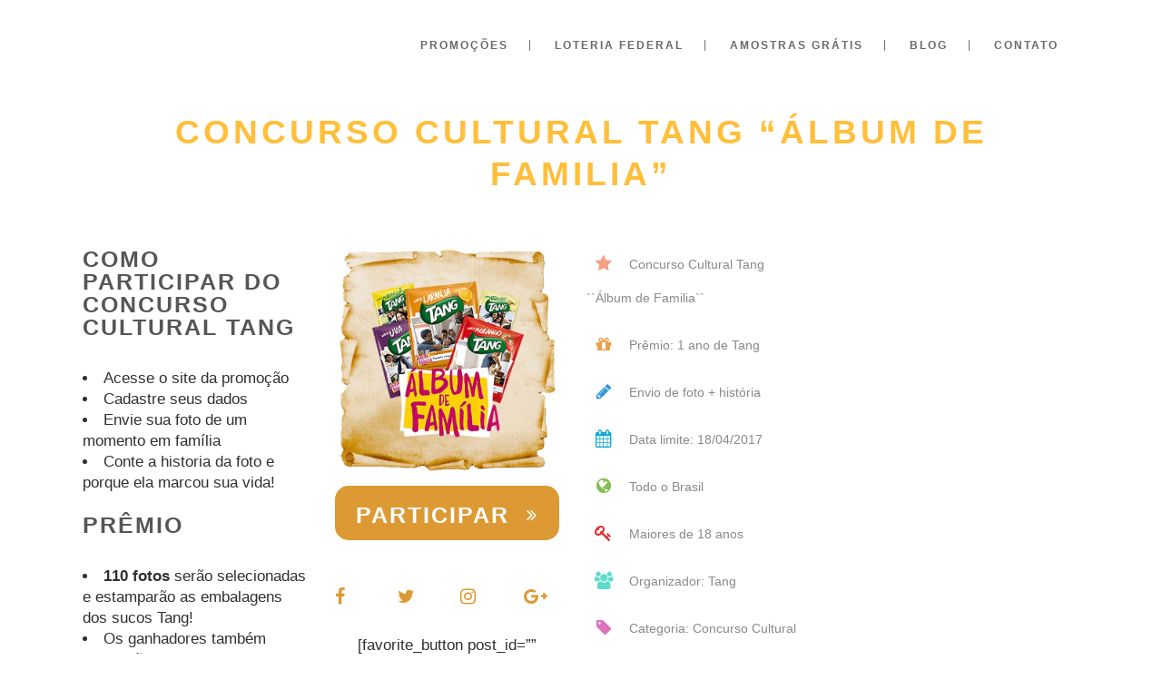

--- FILE ---
content_type: text/html; charset=UTF-8
request_url: https://galardians.com/concurso-cultural-tang/
body_size: 19484
content:
<!DOCTYPE html><html lang="pt-BR"><head><script data-no-optimize="1">var litespeed_docref=sessionStorage.getItem("litespeed_docref");litespeed_docref&&(Object.defineProperty(document,"referrer",{get:function(){return litespeed_docref}}),sessionStorage.removeItem("litespeed_docref"));</script> <meta charset="UTF-8"/><link rel="profile" href="http://gmpg.org/xfn/11"/><link rel="pingback" href="https://galardians.com/xmlrpc.php"><meta name=viewport content="width=device-width,initial-scale=1,user-scalable=no"><meta name='robots' content='index, follow, max-image-preview:large, max-snippet:-1, max-video-preview:-1' /><title>Concurso Cultural Tang &quot;Álbum de Familia&quot; - Galardians</title><meta name="description" content="Com a promoção da Tang e ganhe 1 ano de Tang grátis! As 110 melhores fotos vão aparecer nas embalagens da Tang!" /><link rel="canonical" href="https://galardians.com/concurso-cultural-tang/" /><meta property="og:locale" content="pt_BR" /><meta property="og:type" content="article" /><meta property="og:title" content="Concurso Cultural Tang &quot;Álbum de Familia&quot; - Galardians" /><meta property="og:description" content="Com a promoção da Tang e ganhe 1 ano de Tang grátis! As 110 melhores fotos vão aparecer nas embalagens da Tang!" /><meta property="og:url" content="https://galardians.com/concurso-cultural-tang/" /><meta property="og:site_name" content="Galardians" /><meta property="article:publisher" content="https://www.facebook.com/galardians/" /><meta property="article:published_time" content="2017-03-23T08:58:49+00:00" /><meta property="article:modified_time" content="2018-02-07T14:34:32+00:00" /><meta property="og:image" content="https://galardians.com/wp-content/uploads/2017/03/5-concurso-cultural-tang-album-de-familia.jpg" /><meta property="og:image:width" content="617" /><meta property="og:image:height" content="616" /><meta property="og:image:type" content="image/jpeg" /><meta name="author" content="belldy" /><meta name="twitter:card" content="summary_large_image" /><meta name="twitter:creator" content="@galardians" /><meta name="twitter:site" content="@galardians" /><meta name="twitter:label1" content="Escrito por" /><meta name="twitter:data1" content="belldy" /><meta name="twitter:label2" content="Est. tempo de leitura" /><meta name="twitter:data2" content="4 minutos" /> <script type="application/ld+json" class="yoast-schema-graph">{"@context":"https://schema.org","@graph":[{"@type":"Article","@id":"https://galardians.com/concurso-cultural-tang/#article","isPartOf":{"@id":"https://galardians.com/concurso-cultural-tang/"},"author":{"name":"belldy","@id":"https://galardians.com/#/schema/person/6f21ea74b9eeab8fa2e36d00becaab62"},"headline":"Concurso Cultural Tang &#8220;Álbum de Familia&#8221;","datePublished":"2017-03-23T08:58:49+00:00","dateModified":"2018-02-07T14:34:32+00:00","mainEntityOfPage":{"@id":"https://galardians.com/concurso-cultural-tang/"},"wordCount":759,"commentCount":0,"publisher":{"@id":"https://galardians.com/#organization"},"image":{"@id":"https://galardians.com/concurso-cultural-tang/#primaryimage"},"thumbnailUrl":"https://galardians.com/wp-content/uploads/2017/03/5-concurso-cultural-tang-album-de-familia.jpg","articleSection":["Arquivo"],"inLanguage":"pt-BR","potentialAction":[{"@type":"CommentAction","name":"Comment","target":["https://galardians.com/concurso-cultural-tang/#respond"]}]},{"@type":"WebPage","@id":"https://galardians.com/concurso-cultural-tang/","url":"https://galardians.com/concurso-cultural-tang/","name":"Concurso Cultural Tang \"Álbum de Familia\" - Galardians","isPartOf":{"@id":"https://galardians.com/#website"},"primaryImageOfPage":{"@id":"https://galardians.com/concurso-cultural-tang/#primaryimage"},"image":{"@id":"https://galardians.com/concurso-cultural-tang/#primaryimage"},"thumbnailUrl":"https://galardians.com/wp-content/uploads/2017/03/5-concurso-cultural-tang-album-de-familia.jpg","datePublished":"2017-03-23T08:58:49+00:00","dateModified":"2018-02-07T14:34:32+00:00","description":"Com a promoção da Tang e ganhe 1 ano de Tang grátis! As 110 melhores fotos vão aparecer nas embalagens da Tang!","breadcrumb":{"@id":"https://galardians.com/concurso-cultural-tang/#breadcrumb"},"inLanguage":"pt-BR","potentialAction":[{"@type":"ReadAction","target":["https://galardians.com/concurso-cultural-tang/"]}]},{"@type":"ImageObject","inLanguage":"pt-BR","@id":"https://galardians.com/concurso-cultural-tang/#primaryimage","url":"https://galardians.com/wp-content/uploads/2017/03/5-concurso-cultural-tang-album-de-familia.jpg","contentUrl":"https://galardians.com/wp-content/uploads/2017/03/5-concurso-cultural-tang-album-de-familia.jpg","width":617,"height":616,"caption":"Concurso Cultural Tang Álbum de Familia galardians"},{"@type":"BreadcrumbList","@id":"https://galardians.com/concurso-cultural-tang/#breadcrumb","itemListElement":[{"@type":"ListItem","position":1,"name":"Início","item":"https://galardians.com/"},{"@type":"ListItem","position":2,"name":"Concurso Cultural Tang &#8220;Álbum de Familia&#8221;"}]},{"@type":"WebSite","@id":"https://galardians.com/#website","url":"https://galardians.com/","name":"Galardians","description":"Promoção, sorteios, concursos culturais, cupom de desconto","publisher":{"@id":"https://galardians.com/#organization"},"potentialAction":[{"@type":"SearchAction","target":{"@type":"EntryPoint","urlTemplate":"https://galardians.com/?s={search_term_string}"},"query-input":{"@type":"PropertyValueSpecification","valueRequired":true,"valueName":"search_term_string"}}],"inLanguage":"pt-BR"},{"@type":"Organization","@id":"https://galardians.com/#organization","name":"Galardians","url":"https://galardians.com/","logo":{"@type":"ImageObject","inLanguage":"pt-BR","@id":"https://galardians.com/#/schema/logo/image/","url":"https://galardians.com/wp-content/uploads/2016/11/2.png","contentUrl":"https://galardians.com/wp-content/uploads/2016/11/2.png","width":617,"height":616,"caption":"Galardians"},"image":{"@id":"https://galardians.com/#/schema/logo/image/"},"sameAs":["https://www.facebook.com/galardians/","https://x.com/galardians","https://www.instagram.com/galardians/"]},{"@type":"Person","@id":"https://galardians.com/#/schema/person/6f21ea74b9eeab8fa2e36d00becaab62","name":"belldy","image":{"@type":"ImageObject","inLanguage":"pt-BR","@id":"https://galardians.com/#/schema/person/image/","url":"https://galardians.com/wp-content/litespeed/avatar/bfb295fb0cc7f4d699b7fbb486481eed.jpg?ver=1768770407","contentUrl":"https://galardians.com/wp-content/litespeed/avatar/bfb295fb0cc7f4d699b7fbb486481eed.jpg?ver=1768770407","caption":"belldy"},"url":"https://galardians.com/author/belldy/"}]}</script> <link rel='dns-prefetch' href='//fonts.googleapis.com' /><link rel="alternate" type="application/rss+xml" title="Feed para Galardians &raquo;" href="https://galardians.com/feed/" /><link rel="alternate" type="application/rss+xml" title="Feed de comentários para Galardians &raquo;" href="https://galardians.com/comments/feed/" /><link rel="alternate" type="application/rss+xml" title="Feed de comentários para Galardians &raquo; Concurso Cultural Tang &#8220;Álbum de Familia&#8221;" href="https://galardians.com/concurso-cultural-tang/feed/" /><link rel="alternate" title="oEmbed (JSON)" type="application/json+oembed" href="https://galardians.com/wp-json/oembed/1.0/embed?url=https%3A%2F%2Fgalardians.com%2Fconcurso-cultural-tang%2F" /><link rel="alternate" title="oEmbed (XML)" type="text/xml+oembed" href="https://galardians.com/wp-json/oembed/1.0/embed?url=https%3A%2F%2Fgalardians.com%2Fconcurso-cultural-tang%2F&#038;format=xml" />
 <script src="//www.googletagmanager.com/gtag/js?id=G-RR4GPRM4E5"  data-cfasync="false" data-wpfc-render="false" type="text/javascript" async></script> <script data-cfasync="false" data-wpfc-render="false" type="text/javascript">var mi_version = '9.11.1';
				var mi_track_user = true;
				var mi_no_track_reason = '';
								var MonsterInsightsDefaultLocations = {"page_location":"https:\/\/galardians.com\/concurso-cultural-tang\/"};
								if ( typeof MonsterInsightsPrivacyGuardFilter === 'function' ) {
					var MonsterInsightsLocations = (typeof MonsterInsightsExcludeQuery === 'object') ? MonsterInsightsPrivacyGuardFilter( MonsterInsightsExcludeQuery ) : MonsterInsightsPrivacyGuardFilter( MonsterInsightsDefaultLocations );
				} else {
					var MonsterInsightsLocations = (typeof MonsterInsightsExcludeQuery === 'object') ? MonsterInsightsExcludeQuery : MonsterInsightsDefaultLocations;
				}

								var disableStrs = [
										'ga-disable-G-RR4GPRM4E5',
									];

				/* Function to detect opted out users */
				function __gtagTrackerIsOptedOut() {
					for (var index = 0; index < disableStrs.length; index++) {
						if (document.cookie.indexOf(disableStrs[index] + '=true') > -1) {
							return true;
						}
					}

					return false;
				}

				/* Disable tracking if the opt-out cookie exists. */
				if (__gtagTrackerIsOptedOut()) {
					for (var index = 0; index < disableStrs.length; index++) {
						window[disableStrs[index]] = true;
					}
				}

				/* Opt-out function */
				function __gtagTrackerOptout() {
					for (var index = 0; index < disableStrs.length; index++) {
						document.cookie = disableStrs[index] + '=true; expires=Thu, 31 Dec 2099 23:59:59 UTC; path=/';
						window[disableStrs[index]] = true;
					}
				}

				if ('undefined' === typeof gaOptout) {
					function gaOptout() {
						__gtagTrackerOptout();
					}
				}
								window.dataLayer = window.dataLayer || [];

				window.MonsterInsightsDualTracker = {
					helpers: {},
					trackers: {},
				};
				if (mi_track_user) {
					function __gtagDataLayer() {
						dataLayer.push(arguments);
					}

					function __gtagTracker(type, name, parameters) {
						if (!parameters) {
							parameters = {};
						}

						if (parameters.send_to) {
							__gtagDataLayer.apply(null, arguments);
							return;
						}

						if (type === 'event') {
														parameters.send_to = monsterinsights_frontend.v4_id;
							var hookName = name;
							if (typeof parameters['event_category'] !== 'undefined') {
								hookName = parameters['event_category'] + ':' + name;
							}

							if (typeof MonsterInsightsDualTracker.trackers[hookName] !== 'undefined') {
								MonsterInsightsDualTracker.trackers[hookName](parameters);
							} else {
								__gtagDataLayer('event', name, parameters);
							}
							
						} else {
							__gtagDataLayer.apply(null, arguments);
						}
					}

					__gtagTracker('js', new Date());
					__gtagTracker('set', {
						'developer_id.dZGIzZG': true,
											});
					if ( MonsterInsightsLocations.page_location ) {
						__gtagTracker('set', MonsterInsightsLocations);
					}
										__gtagTracker('config', 'G-RR4GPRM4E5', {"forceSSL":"true","link_attribution":"true"} );
										window.gtag = __gtagTracker;										(function () {
						/* https://developers.google.com/analytics/devguides/collection/analyticsjs/ */
						/* ga and __gaTracker compatibility shim. */
						var noopfn = function () {
							return null;
						};
						var newtracker = function () {
							return new Tracker();
						};
						var Tracker = function () {
							return null;
						};
						var p = Tracker.prototype;
						p.get = noopfn;
						p.set = noopfn;
						p.send = function () {
							var args = Array.prototype.slice.call(arguments);
							args.unshift('send');
							__gaTracker.apply(null, args);
						};
						var __gaTracker = function () {
							var len = arguments.length;
							if (len === 0) {
								return;
							}
							var f = arguments[len - 1];
							if (typeof f !== 'object' || f === null || typeof f.hitCallback !== 'function') {
								if ('send' === arguments[0]) {
									var hitConverted, hitObject = false, action;
									if ('event' === arguments[1]) {
										if ('undefined' !== typeof arguments[3]) {
											hitObject = {
												'eventAction': arguments[3],
												'eventCategory': arguments[2],
												'eventLabel': arguments[4],
												'value': arguments[5] ? arguments[5] : 1,
											}
										}
									}
									if ('pageview' === arguments[1]) {
										if ('undefined' !== typeof arguments[2]) {
											hitObject = {
												'eventAction': 'page_view',
												'page_path': arguments[2],
											}
										}
									}
									if (typeof arguments[2] === 'object') {
										hitObject = arguments[2];
									}
									if (typeof arguments[5] === 'object') {
										Object.assign(hitObject, arguments[5]);
									}
									if ('undefined' !== typeof arguments[1].hitType) {
										hitObject = arguments[1];
										if ('pageview' === hitObject.hitType) {
											hitObject.eventAction = 'page_view';
										}
									}
									if (hitObject) {
										action = 'timing' === arguments[1].hitType ? 'timing_complete' : hitObject.eventAction;
										hitConverted = mapArgs(hitObject);
										__gtagTracker('event', action, hitConverted);
									}
								}
								return;
							}

							function mapArgs(args) {
								var arg, hit = {};
								var gaMap = {
									'eventCategory': 'event_category',
									'eventAction': 'event_action',
									'eventLabel': 'event_label',
									'eventValue': 'event_value',
									'nonInteraction': 'non_interaction',
									'timingCategory': 'event_category',
									'timingVar': 'name',
									'timingValue': 'value',
									'timingLabel': 'event_label',
									'page': 'page_path',
									'location': 'page_location',
									'title': 'page_title',
									'referrer' : 'page_referrer',
								};
								for (arg in args) {
																		if (!(!args.hasOwnProperty(arg) || !gaMap.hasOwnProperty(arg))) {
										hit[gaMap[arg]] = args[arg];
									} else {
										hit[arg] = args[arg];
									}
								}
								return hit;
							}

							try {
								f.hitCallback();
							} catch (ex) {
							}
						};
						__gaTracker.create = newtracker;
						__gaTracker.getByName = newtracker;
						__gaTracker.getAll = function () {
							return [];
						};
						__gaTracker.remove = noopfn;
						__gaTracker.loaded = true;
						window['__gaTracker'] = __gaTracker;
					})();
									} else {
										console.log("");
					(function () {
						function __gtagTracker() {
							return null;
						}

						window['__gtagTracker'] = __gtagTracker;
						window['gtag'] = __gtagTracker;
					})();
									}</script> <style id='wp-img-auto-sizes-contain-inline-css' type='text/css'>img:is([sizes=auto i],[sizes^="auto," i]){contain-intrinsic-size:3000px 1500px}
/*# sourceURL=wp-img-auto-sizes-contain-inline-css */</style><link data-optimized="2" rel="stylesheet" href="https://galardians.com/wp-content/litespeed/css/88bd34cc3a65fc1242b8c92ed128b8c2.css?ver=1b707" /><style id='classic-theme-styles-inline-css' type='text/css'>/*! This file is auto-generated */
.wp-block-button__link{color:#fff;background-color:#32373c;border-radius:9999px;box-shadow:none;text-decoration:none;padding:calc(.667em + 2px) calc(1.333em + 2px);font-size:1.125em}.wp-block-file__button{background:#32373c;color:#fff;text-decoration:none}
/*# sourceURL=/wp-includes/css/classic-themes.min.css */</style><style id='global-styles-inline-css' type='text/css'>:root{--wp--preset--aspect-ratio--square: 1;--wp--preset--aspect-ratio--4-3: 4/3;--wp--preset--aspect-ratio--3-4: 3/4;--wp--preset--aspect-ratio--3-2: 3/2;--wp--preset--aspect-ratio--2-3: 2/3;--wp--preset--aspect-ratio--16-9: 16/9;--wp--preset--aspect-ratio--9-16: 9/16;--wp--preset--color--black: #000000;--wp--preset--color--cyan-bluish-gray: #abb8c3;--wp--preset--color--white: #ffffff;--wp--preset--color--pale-pink: #f78da7;--wp--preset--color--vivid-red: #cf2e2e;--wp--preset--color--luminous-vivid-orange: #ff6900;--wp--preset--color--luminous-vivid-amber: #fcb900;--wp--preset--color--light-green-cyan: #7bdcb5;--wp--preset--color--vivid-green-cyan: #00d084;--wp--preset--color--pale-cyan-blue: #8ed1fc;--wp--preset--color--vivid-cyan-blue: #0693e3;--wp--preset--color--vivid-purple: #9b51e0;--wp--preset--gradient--vivid-cyan-blue-to-vivid-purple: linear-gradient(135deg,rgb(6,147,227) 0%,rgb(155,81,224) 100%);--wp--preset--gradient--light-green-cyan-to-vivid-green-cyan: linear-gradient(135deg,rgb(122,220,180) 0%,rgb(0,208,130) 100%);--wp--preset--gradient--luminous-vivid-amber-to-luminous-vivid-orange: linear-gradient(135deg,rgb(252,185,0) 0%,rgb(255,105,0) 100%);--wp--preset--gradient--luminous-vivid-orange-to-vivid-red: linear-gradient(135deg,rgb(255,105,0) 0%,rgb(207,46,46) 100%);--wp--preset--gradient--very-light-gray-to-cyan-bluish-gray: linear-gradient(135deg,rgb(238,238,238) 0%,rgb(169,184,195) 100%);--wp--preset--gradient--cool-to-warm-spectrum: linear-gradient(135deg,rgb(74,234,220) 0%,rgb(151,120,209) 20%,rgb(207,42,186) 40%,rgb(238,44,130) 60%,rgb(251,105,98) 80%,rgb(254,248,76) 100%);--wp--preset--gradient--blush-light-purple: linear-gradient(135deg,rgb(255,206,236) 0%,rgb(152,150,240) 100%);--wp--preset--gradient--blush-bordeaux: linear-gradient(135deg,rgb(254,205,165) 0%,rgb(254,45,45) 50%,rgb(107,0,62) 100%);--wp--preset--gradient--luminous-dusk: linear-gradient(135deg,rgb(255,203,112) 0%,rgb(199,81,192) 50%,rgb(65,88,208) 100%);--wp--preset--gradient--pale-ocean: linear-gradient(135deg,rgb(255,245,203) 0%,rgb(182,227,212) 50%,rgb(51,167,181) 100%);--wp--preset--gradient--electric-grass: linear-gradient(135deg,rgb(202,248,128) 0%,rgb(113,206,126) 100%);--wp--preset--gradient--midnight: linear-gradient(135deg,rgb(2,3,129) 0%,rgb(40,116,252) 100%);--wp--preset--font-size--small: 13px;--wp--preset--font-size--medium: 20px;--wp--preset--font-size--large: 36px;--wp--preset--font-size--x-large: 42px;--wp--preset--spacing--20: 0.44rem;--wp--preset--spacing--30: 0.67rem;--wp--preset--spacing--40: 1rem;--wp--preset--spacing--50: 1.5rem;--wp--preset--spacing--60: 2.25rem;--wp--preset--spacing--70: 3.38rem;--wp--preset--spacing--80: 5.06rem;--wp--preset--shadow--natural: 6px 6px 9px rgba(0, 0, 0, 0.2);--wp--preset--shadow--deep: 12px 12px 50px rgba(0, 0, 0, 0.4);--wp--preset--shadow--sharp: 6px 6px 0px rgba(0, 0, 0, 0.2);--wp--preset--shadow--outlined: 6px 6px 0px -3px rgb(255, 255, 255), 6px 6px rgb(0, 0, 0);--wp--preset--shadow--crisp: 6px 6px 0px rgb(0, 0, 0);}:where(.is-layout-flex){gap: 0.5em;}:where(.is-layout-grid){gap: 0.5em;}body .is-layout-flex{display: flex;}.is-layout-flex{flex-wrap: wrap;align-items: center;}.is-layout-flex > :is(*, div){margin: 0;}body .is-layout-grid{display: grid;}.is-layout-grid > :is(*, div){margin: 0;}:where(.wp-block-columns.is-layout-flex){gap: 2em;}:where(.wp-block-columns.is-layout-grid){gap: 2em;}:where(.wp-block-post-template.is-layout-flex){gap: 1.25em;}:where(.wp-block-post-template.is-layout-grid){gap: 1.25em;}.has-black-color{color: var(--wp--preset--color--black) !important;}.has-cyan-bluish-gray-color{color: var(--wp--preset--color--cyan-bluish-gray) !important;}.has-white-color{color: var(--wp--preset--color--white) !important;}.has-pale-pink-color{color: var(--wp--preset--color--pale-pink) !important;}.has-vivid-red-color{color: var(--wp--preset--color--vivid-red) !important;}.has-luminous-vivid-orange-color{color: var(--wp--preset--color--luminous-vivid-orange) !important;}.has-luminous-vivid-amber-color{color: var(--wp--preset--color--luminous-vivid-amber) !important;}.has-light-green-cyan-color{color: var(--wp--preset--color--light-green-cyan) !important;}.has-vivid-green-cyan-color{color: var(--wp--preset--color--vivid-green-cyan) !important;}.has-pale-cyan-blue-color{color: var(--wp--preset--color--pale-cyan-blue) !important;}.has-vivid-cyan-blue-color{color: var(--wp--preset--color--vivid-cyan-blue) !important;}.has-vivid-purple-color{color: var(--wp--preset--color--vivid-purple) !important;}.has-black-background-color{background-color: var(--wp--preset--color--black) !important;}.has-cyan-bluish-gray-background-color{background-color: var(--wp--preset--color--cyan-bluish-gray) !important;}.has-white-background-color{background-color: var(--wp--preset--color--white) !important;}.has-pale-pink-background-color{background-color: var(--wp--preset--color--pale-pink) !important;}.has-vivid-red-background-color{background-color: var(--wp--preset--color--vivid-red) !important;}.has-luminous-vivid-orange-background-color{background-color: var(--wp--preset--color--luminous-vivid-orange) !important;}.has-luminous-vivid-amber-background-color{background-color: var(--wp--preset--color--luminous-vivid-amber) !important;}.has-light-green-cyan-background-color{background-color: var(--wp--preset--color--light-green-cyan) !important;}.has-vivid-green-cyan-background-color{background-color: var(--wp--preset--color--vivid-green-cyan) !important;}.has-pale-cyan-blue-background-color{background-color: var(--wp--preset--color--pale-cyan-blue) !important;}.has-vivid-cyan-blue-background-color{background-color: var(--wp--preset--color--vivid-cyan-blue) !important;}.has-vivid-purple-background-color{background-color: var(--wp--preset--color--vivid-purple) !important;}.has-black-border-color{border-color: var(--wp--preset--color--black) !important;}.has-cyan-bluish-gray-border-color{border-color: var(--wp--preset--color--cyan-bluish-gray) !important;}.has-white-border-color{border-color: var(--wp--preset--color--white) !important;}.has-pale-pink-border-color{border-color: var(--wp--preset--color--pale-pink) !important;}.has-vivid-red-border-color{border-color: var(--wp--preset--color--vivid-red) !important;}.has-luminous-vivid-orange-border-color{border-color: var(--wp--preset--color--luminous-vivid-orange) !important;}.has-luminous-vivid-amber-border-color{border-color: var(--wp--preset--color--luminous-vivid-amber) !important;}.has-light-green-cyan-border-color{border-color: var(--wp--preset--color--light-green-cyan) !important;}.has-vivid-green-cyan-border-color{border-color: var(--wp--preset--color--vivid-green-cyan) !important;}.has-pale-cyan-blue-border-color{border-color: var(--wp--preset--color--pale-cyan-blue) !important;}.has-vivid-cyan-blue-border-color{border-color: var(--wp--preset--color--vivid-cyan-blue) !important;}.has-vivid-purple-border-color{border-color: var(--wp--preset--color--vivid-purple) !important;}.has-vivid-cyan-blue-to-vivid-purple-gradient-background{background: var(--wp--preset--gradient--vivid-cyan-blue-to-vivid-purple) !important;}.has-light-green-cyan-to-vivid-green-cyan-gradient-background{background: var(--wp--preset--gradient--light-green-cyan-to-vivid-green-cyan) !important;}.has-luminous-vivid-amber-to-luminous-vivid-orange-gradient-background{background: var(--wp--preset--gradient--luminous-vivid-amber-to-luminous-vivid-orange) !important;}.has-luminous-vivid-orange-to-vivid-red-gradient-background{background: var(--wp--preset--gradient--luminous-vivid-orange-to-vivid-red) !important;}.has-very-light-gray-to-cyan-bluish-gray-gradient-background{background: var(--wp--preset--gradient--very-light-gray-to-cyan-bluish-gray) !important;}.has-cool-to-warm-spectrum-gradient-background{background: var(--wp--preset--gradient--cool-to-warm-spectrum) !important;}.has-blush-light-purple-gradient-background{background: var(--wp--preset--gradient--blush-light-purple) !important;}.has-blush-bordeaux-gradient-background{background: var(--wp--preset--gradient--blush-bordeaux) !important;}.has-luminous-dusk-gradient-background{background: var(--wp--preset--gradient--luminous-dusk) !important;}.has-pale-ocean-gradient-background{background: var(--wp--preset--gradient--pale-ocean) !important;}.has-electric-grass-gradient-background{background: var(--wp--preset--gradient--electric-grass) !important;}.has-midnight-gradient-background{background: var(--wp--preset--gradient--midnight) !important;}.has-small-font-size{font-size: var(--wp--preset--font-size--small) !important;}.has-medium-font-size{font-size: var(--wp--preset--font-size--medium) !important;}.has-large-font-size{font-size: var(--wp--preset--font-size--large) !important;}.has-x-large-font-size{font-size: var(--wp--preset--font-size--x-large) !important;}
:where(.wp-block-post-template.is-layout-flex){gap: 1.25em;}:where(.wp-block-post-template.is-layout-grid){gap: 1.25em;}
:where(.wp-block-term-template.is-layout-flex){gap: 1.25em;}:where(.wp-block-term-template.is-layout-grid){gap: 1.25em;}
:where(.wp-block-columns.is-layout-flex){gap: 2em;}:where(.wp-block-columns.is-layout-grid){gap: 2em;}
:root :where(.wp-block-pullquote){font-size: 1.5em;line-height: 1.6;}
/*# sourceURL=global-styles-inline-css */</style><style id='stockholm-style-dynamic-responsive-inline-css' type='text/css'>.vc_grid-filter-item>span { padding: 5px; }

.social-icon.socicon-twitter:before { color: #ffffff; }
.social-icon.socicon-facebook:before { color: #ffffff; }
.social-icon.socicon-instagram:before { color: #ffffff; }

.h1 { margin-top: 2.5em !important;}
.title  { margin-top: 2em !important;}
.full_section_inner { margin-top: 2rem; }

.blog_holder article:not(.format-link):not(.format-quote) .post_text .post_text_inner { padding: 0; }

.title.with_title_text_bg_color h1 { margin-bottom: 0; }

.qodef-post-title { display: none; }

.vc_grid-filter.vc_grid-filter-size-lg .vc_grid-filter-item { padding: 4px 10px !important; }

.content .full_width h2, .content .container_inner.default_template_holder h2 { line-height: 100%; }

.qodef-vertical-align-containers .qodef-position-center:before, .qodef-vertical-align-containers .qodef-position-left:before, .qodef-vertical-align-containers .qodef-position-right:before { margin-right: 0; }
/*# sourceURL=stockholm-style-dynamic-responsive-inline-css */</style><link rel='preload' as='font'  id='wpzoom-social-icons-font-academicons-woff2-css' href='https://galardians.com/wp-content/plugins/social-icons-widget-by-wpzoom/assets/font/academicons.woff2?v=1.9.2'  type='font/woff2' crossorigin /><link rel='preload' as='font'  id='wpzoom-social-icons-font-fontawesome-3-woff2-css' href='https://galardians.com/wp-content/plugins/social-icons-widget-by-wpzoom/assets/font/fontawesome-webfont.woff2?v=4.7.0'  type='font/woff2' crossorigin /><link rel='preload' as='font'  id='wpzoom-social-icons-font-genericons-woff-css' href='https://galardians.com/wp-content/plugins/social-icons-widget-by-wpzoom/assets/font/Genericons.woff'  type='font/woff' crossorigin /><link rel='preload' as='font'  id='wpzoom-social-icons-font-socicon-woff2-css' href='https://galardians.com/wp-content/plugins/social-icons-widget-by-wpzoom/assets/font/socicon.woff2?v=4.5.4'  type='font/woff2' crossorigin /> <script type="litespeed/javascript" data-src="https://galardians.com/wp-content/plugins/google-analytics-for-wordpress/assets/js/frontend-gtag.min.js" id="monsterinsights-frontend-script-js" data-wp-strategy="async"></script> <script data-cfasync="false" data-wpfc-render="false" type="text/javascript" id='monsterinsights-frontend-script-js-extra'>/*  */
var monsterinsights_frontend = {"js_events_tracking":"true","download_extensions":"doc,pdf,ppt,zip,xls,docx,pptx,xlsx","inbound_paths":"[{\"path\":\"\\\/go\\\/\",\"label\":\"affiliate\"},{\"path\":\"\\\/recommend\\\/\",\"label\":\"affiliate\"}]","home_url":"https:\/\/galardians.com","hash_tracking":"false","v4_id":"G-RR4GPRM4E5"};/*  */</script> <script type="litespeed/javascript" data-src="https://galardians.com/wp-includes/js/jquery/jquery.min.js" id="jquery-core-js"></script> <link rel="https://api.w.org/" href="https://galardians.com/wp-json/" /><link rel="alternate" title="JSON" type="application/json" href="https://galardians.com/wp-json/wp/v2/posts/23370" /><link rel="EditURI" type="application/rsd+xml" title="RSD" href="https://galardians.com/xmlrpc.php?rsd" /><meta name="generator" content="WordPress 6.9" /><link rel='shortlink' href='https://galardians.com/?p=23370' /><meta name="generator" content="Elementor 3.34.1; features: additional_custom_breakpoints; settings: css_print_method-external, google_font-enabled, font_display-auto"><style>.e-con.e-parent:nth-of-type(n+4):not(.e-lazyloaded):not(.e-no-lazyload),
				.e-con.e-parent:nth-of-type(n+4):not(.e-lazyloaded):not(.e-no-lazyload) * {
					background-image: none !important;
				}
				@media screen and (max-height: 1024px) {
					.e-con.e-parent:nth-of-type(n+3):not(.e-lazyloaded):not(.e-no-lazyload),
					.e-con.e-parent:nth-of-type(n+3):not(.e-lazyloaded):not(.e-no-lazyload) * {
						background-image: none !important;
					}
				}
				@media screen and (max-height: 640px) {
					.e-con.e-parent:nth-of-type(n+2):not(.e-lazyloaded):not(.e-no-lazyload),
					.e-con.e-parent:nth-of-type(n+2):not(.e-lazyloaded):not(.e-no-lazyload) * {
						background-image: none !important;
					}
				}</style><meta name="generator" content="Powered by WPBakery Page Builder - drag and drop page builder for WordPress."/><link rel="icon" href="https://galardians.com/wp-content/uploads/2016/12/favicon.png" sizes="32x32" /><link rel="icon" href="https://galardians.com/wp-content/uploads/2016/12/favicon.png" sizes="192x192" /><link rel="apple-touch-icon" href="https://galardians.com/wp-content/uploads/2016/12/favicon.png" /><meta name="msapplication-TileImage" content="https://galardians.com/wp-content/uploads/2016/12/favicon.png" />
<noscript><style>.wpb_animate_when_almost_visible { opacity: 1; }</style></noscript></head><body class="wp-singular post-template-default single single-post postid-23370 single-format-standard wp-theme-stockholm stockholm-core-2.3.2 select-theme-ver-9.0  smooth_scroll qode_menu_ wpb-js-composer js-comp-ver-6.7.0 vc_responsive elementor-default elementor-kit-25963"><div class="wrapper"><div class="wrapper_inner">
<a id='back_to_top' href='#'>
<span class="fa-stack">
<i class="fa fa-angle-up"></i>				</span>
</a> <script type="litespeed/javascript">var _gaq=_gaq||[];_gaq.push(['_setAccount','G-RR4GPRM4E5']);_gaq.push(['_trackPageview']);(function(){var ga=document.createElement('script');ga.type='text/javascript';ga.async=!0;ga.src=('https:'==document.location.protocol?'https://ssl':'http://www')+'.google-analytics.com/ga.js';var s=document.getElementsByTagName('script')[0];s.parentNode.insertBefore(ga,s)})()</script> <header class="page_header scrolled_not_transparent centered_logo_animate  regular"><div class="header_inner clearfix"><div class="header_top_bottom_holder"><div class="header_bottom clearfix" ><div class="container"><div class="container_inner clearfix" ><div class="header_inner_left"><div class="mobile_menu_button"><span><i class="fa fa-bars"></i></span></div><div class="logo_wrapper"><div class="q_logo">
<a href="https://galardians.com/">
<img data-lazyloaded="1" src="[data-uri]" width="343" height="150" class="normal" data-src="https://galardians.com/wp-content/uploads/2016/12/logo-galardians.png" alt="Logo"/>
<img data-lazyloaded="1" src="[data-uri]" width="343" height="150" class="light" data-src="https://galardians.com/wp-content/uploads/2016/12/logo-galardians.png" alt="Logo"/>
<img data-lazyloaded="1" src="[data-uri]" width="343" height="150" class="dark" data-src="https://galardians.com/wp-content/uploads/2016/12/logo-galardians.png" alt="Logo"/>
<img data-lazyloaded="1" src="[data-uri]" width="343" height="150" class="sticky" data-src="https://galardians.com/wp-content/uploads/2016/12/logo-galardians.png" alt="Logo"/>
</a></div></div></div><div class="header_inner_right"><div class="side_menu_button_wrapper right"><div class="side_menu_button"></div></div></div><nav class="main_menu drop_down   right"><ul id="menu-top-menu" class=""><li id="nav-menu-item-25236" class="menu-item menu-item-type-post_type menu-item-object-page menu-item-has-children  has_sub narrow"><a href="https://galardians.com/promocoes/" class=""><i class="menu_icon fa blank"></i><span class="menu-text">Promoções</span><span class="plus"></span></a><div class="second"><div class="inner"><ul><li id="nav-menu-item-25255" class="menu-item menu-item-type-taxonomy menu-item-object-category "><a href="https://galardians.com/category/sorteios/" class=""><i class="menu_icon fa blank"></i><span class="menu-text">Sorteios</span><span class="plus"></span></a></li><li id="nav-menu-item-25256" class="menu-item menu-item-type-taxonomy menu-item-object-category "><a href="https://galardians.com/category/concurso-cultural/" class=""><i class="menu_icon fa blank"></i><span class="menu-text">Concurso cultural</span><span class="plus"></span></a></li><li id="nav-menu-item-25258" class="menu-item menu-item-type-taxonomy menu-item-object-category "></li></ul></div></div></li><li id="nav-menu-item-25259" class="menu-item menu-item-type-taxonomy menu-item-object-category  narrow"><a href="https://galardians.com/category/loteria-federal/" class=""><i class="menu_icon fa blank"></i><span class="menu-text">Loteria Federal</span><span class="plus"></span></a></li><li id="nav-menu-item-25257" class="menu-item menu-item-type-taxonomy menu-item-object-category  narrow"><a href="https://galardians.com/category/amostras-gratis/" class=""><i class="menu_icon fa blank"></i><span class="menu-text">Amostras grátis</span><span class="plus"></span></a></li><li id="nav-menu-item-23089" class="menu-item menu-item-type-post_type menu-item-object-page  narrow"><a href="https://galardians.com/blog/" class=""><i class="menu_icon fa blank"></i><span class="menu-text">Blog</span><span class="plus"></span></a></li><li id="nav-menu-item-25252" class="menu-item menu-item-type-post_type menu-item-object-page  narrow"><a href="https://galardians.com/contato/" class=""><i class="menu_icon fa blank"></i><span class="menu-text">Contato</span><span class="plus"></span></a></li></ul></nav><nav class="mobile_menu"><ul id="menu-top-menu-1" class=""><li id="mobile-menu-item-25236" class="menu-item menu-item-type-post_type menu-item-object-page menu-item-has-children  has_sub"><a href="https://galardians.com/promocoes/" class=""><span>Promoções</span></a><span class="mobile_arrow"><i class="fa fa-angle-right"></i><i class="fa fa-angle-down"></i></span><ul class="sub_menu"><li id="mobile-menu-item-25255" class="menu-item menu-item-type-taxonomy menu-item-object-category "><a href="https://galardians.com/category/sorteios/" class=""><span>Sorteios</span></a><span class="mobile_arrow"><i class="fa fa-angle-right"></i><i class="fa fa-angle-down"></i></span></li><li id="mobile-menu-item-25256" class="menu-item menu-item-type-taxonomy menu-item-object-category "><a href="https://galardians.com/category/concurso-cultural/" class=""><span>Concurso cultural</span></a><span class="mobile_arrow"><i class="fa fa-angle-right"></i><i class="fa fa-angle-down"></i></span></li><li id="mobile-menu-item-25258" class="menu-item menu-item-type-taxonomy menu-item-object-category "></li></ul></li><li id="mobile-menu-item-25259" class="menu-item menu-item-type-taxonomy menu-item-object-category "><a href="https://galardians.com/category/loteria-federal/" class=""><span>Loteria Federal</span></a><span class="mobile_arrow"><i class="fa fa-angle-right"></i><i class="fa fa-angle-down"></i></span></li><li id="mobile-menu-item-25257" class="menu-item menu-item-type-taxonomy menu-item-object-category "><a href="https://galardians.com/category/amostras-gratis/" class=""><span>Amostras grátis</span></a><span class="mobile_arrow"><i class="fa fa-angle-right"></i><i class="fa fa-angle-down"></i></span></li><li id="mobile-menu-item-23089" class="menu-item menu-item-type-post_type menu-item-object-page "><a href="https://galardians.com/blog/" class=""><span>Blog</span></a><span class="mobile_arrow"><i class="fa fa-angle-right"></i><i class="fa fa-angle-down"></i></span></li><li id="mobile-menu-item-25252" class="menu-item menu-item-type-post_type menu-item-object-page "><a href="https://galardians.com/contato/" class=""><span>Contato</span></a><span class="mobile_arrow"><i class="fa fa-angle-right"></i><i class="fa fa-angle-down"></i></span></li></ul></nav></div></div></div></div></div></header><div class="content content_top_margin_none"><div class="content_inner"><div class="title_outer title_without_animation"  data-height="70"><div class="title position_center standard_title with_background_color with_title_text_bg_color" style="height:70px;;background-color:#ffffff;"><div class="title_holder" ><div class="container"><div class="container_inner clearfix"><div class="title_subtitle_holder" ><h1 style="background-color: rgba(255,255,255,1)"><span>Concurso Cultural Tang &#8220;Álbum de Familia&#8221;</span></h1></div></div></div></div></div></div><div class="container" ><div class="container_inner default_template_holder" ><div class="two_columns_75_25 background_color_sidebar grid2 clearfix"><div class="column1"><div class="column_inner"><div class="blog_holder blog_single"><article id="post-23370" class="post-23370 post type-post status-publish format-standard has-post-thumbnail hentry category-arquivo"><div class="post_content_holder"><div class="post_text"><div class="post_text_inner"><div class="post_info"></div><div class="post_content"><h2 class="qodef-post-title">
<span> Concurso Cultural Tang &#8220;Álbum de Familia&#8221; </span></h2><div     class="vc_row wpb_row section vc_row-fluid " style=' text-align:left;'><div class=" full_section_inner clearfix"><div class="wpb_column vc_column_container vc_col-sm-4"><div class="vc_column-inner"><div class="wpb_wrapper"><div class="wpb_text_column wpb_content_element "><div class="wpb_wrapper"><p><span id="more-23370"></span></p></div></div><div class="wpb_text_column wpb_content_element "><div class="wpb_wrapper"><h2><strong>Como Participar do Concurso Cultural Tang </strong></h2><ul><li>Acesse o site da promoção</li><li>Cadastre seus dados</li><li>Envie sua foto de um momento em família</li><li>Conte a historia da foto e porque ela marcou sua vida!</li></ul><p>&nbsp;</p><h2><strong>Prêmio</strong></h2><ul><li><strong>110 fotos</strong> serão selecionadas e estamparão as embalagens dos sucos Tang!</li><li>Os ganhadores também receberão 1 kit com produtos Tang</li><li>Valor do kit: R$ 365</li><li>Valor total em prêmios:  R$ 40 mil</li></ul><p>&nbsp;</p><h2 class="txt-premio"><strong>Importante</strong></h2><ul><li class="txt-premio">Envie suas fotos até 16/04/2017</li><li class="txt-premio">A divulgação das fotos selecionadas será dia 05/05/2017</li></ul></div></div></div></div></div><div class="wpb_column vc_column_container vc_col-sm-4"><div class="vc_column-inner"><div class="wpb_wrapper"><div class="wpb_single_image wpb_content_element vc_align_center"><div class="wpb_wrapper"><div class="vc_single_image-wrapper   vc_box_border_grey"><img data-lazyloaded="1" src="[data-uri]" fetchpriority="high" decoding="async" width="617" height="616" data-src="https://galardians.com/wp-content/uploads/2017/03/5-concurso-cultural-tang-album-de-familia.jpg" class="vc_single_image-img attachment-large" alt="Concurso Cultural Tang Álbum de Familia galardians" data-srcset="https://galardians.com/wp-content/uploads/2017/03/5-concurso-cultural-tang-album-de-familia.jpg 617w, https://galardians.com/wp-content/uploads/2017/03/5-concurso-cultural-tang-album-de-familia-150x150.jpg 150w, https://galardians.com/wp-content/uploads/2017/03/5-concurso-cultural-tang-album-de-familia-300x300.jpg 300w, https://galardians.com/wp-content/uploads/2017/03/5-concurso-cultural-tang-album-de-familia-550x550.jpg 550w, https://galardians.com/wp-content/uploads/2017/03/5-concurso-cultural-tang-album-de-familia-500x500.jpg 500w" data-sizes="(max-width: 617px) 100vw, 617px" /></div></div></div><div class="vc_empty_space"   style="height: 15px"><span class="vc_empty_space_inner"></span></div><a href="https://www.albumdefamiliatang.com.br/#enviar_foto" target="_self" data-hover-background-color='#ffffff' data-hover-border-color='#dd9933' data-hover-color='#dd9933' class="qbutton  big_large_full_width move_icon qbutton_with_icon" style="color: #ffffff; border-color: #dd9933; font-style: normal; font-weight: 600; font-size: 25px; margin: 0px 0px 5px 0px; border-radius: 15px;-moz-border-radius: 15px;-webkit-border-radius: 15px; background-color: #dd9933;">Participar<i class="qode_icon_font_awesome fa fa-angle-double-right button_icon custom_icon_size" style="font-size: 20px;" ></i></a><div class="vc_empty_space"   style="height: 15px"><span class="vc_empty_space_inner"></span></div><div     class="vc_row wpb_row vc_inner section vc_row-fluid" style=' text-align:left;'><div class=" full_section_inner clearfix"><div class="wpb_column vc_column_container vc_col-sm-3"><div class="vc_column-inner"><div class="wpb_wrapper"><span class='q_social_icon_holder with_link normal_social' data-hover-color=#1e73be><a href='https://www.facebook.com/galardians' target='_self'><i class='social_icon fa fa-facebook medium simple_social' style='color: #dd9933;'></i></a></span></div></div></div><div class="wpb_column vc_column_container vc_col-sm-3"><div class="vc_column-inner"><div class="wpb_wrapper"><span class='q_social_icon_holder with_link normal_social' data-hover-color=#1e73be><a href='https://www.twitter.com/galardians' target='_self'><i class='social_icon fa fa-twitter medium simple_social' style='color: #dd9933;'></i></a></span></div></div></div><div class="wpb_column vc_column_container vc_col-sm-3"><div class="vc_column-inner"><div class="wpb_wrapper"><span class='q_social_icon_holder with_link normal_social' data-hover-color=#1e73be><a href='https://www.instagramcom/galardians' target='_self'><i class='social_icon fa fa-instagram medium simple_social' style='color: #dd9933;'></i></a></span></div></div></div><div class="wpb_column vc_column_container vc_col-sm-3"><div class="vc_column-inner"><div class="wpb_wrapper"><span class='q_social_icon_holder with_link normal_social' data-hover-color=#1e73be><a href='https://plus.google.com/+Galardians' target='_self'><i class='social_icon fa fa-google-plus medium simple_social' style='color: #dd9933;'></i></a></span></div></div></div></div></div><div class="vc_empty_space"   style="height: 15px"><span class="vc_empty_space_inner"></span></div><div class="wpb_text_column wpb_content_element "><div class="wpb_wrapper"><p style="text-align: center;">[favorite_button post_id=&#8221;&#8221; site_id=&#8221;&#8221;]</p></div></div></div></div></div><div class="wpb_column vc_column_container vc_col-sm-4"><div class="vc_column-inner"><div class="wpb_wrapper"><div class="q_icon_list"><i class="fa fa-star normal_icon_list  " style="color:rgba(242,86,38,0.57);"></i><p class="normal_icon_list " style="color:#898989;font-size: 14px;">Concurso Cultural Tang ``Álbum de Familia``</p></div><div class="q_icon_list"><i class="fa fa-gift normal_icon_list  " style="color:#eaa14d;"></i><p class="normal_icon_list " style="color:#898989;font-size: 14px;">Prêmio: 1 ano de Tang</p></div><div class="q_icon_list"><i class="fa fa-pencil normal_icon_list  " style="color:#3498db;"></i><p class="normal_icon_list " style="color:#898989;font-size: 14px;">Envio de foto + história</p></div><div class="q_icon_list"><i class="fa fa-calendar normal_icon_list  " style="color:#10aad1;"></i><p class="normal_icon_list " style="color:#898989;font-size: 14px;">Data limite: 18/04/2017</p></div><div class="q_icon_list"><i class="fa fa-globe normal_icon_list  " style="color:#82bc53;"></i><p class="normal_icon_list " style="color:#898989;font-size: 14px;">Todo o Brasil</p></div><div class="q_icon_list"><i class="fa fa-key normal_icon_list  " style="color:#dd3333;"></i><p class="normal_icon_list " style="color:#898989;font-size: 14px;">Maiores de 18 anos</p></div><div class="q_icon_list"><i class="fa fa-group normal_icon_list  " style="color:#5edbca;"></i><p class="normal_icon_list " style="color:#898989;font-size: 14px;">Organizador: Tang</p></div><div class="q_icon_list"><i class="fa fa-tag normal_icon_list  " style="color:#dd71bd;"></i><p class="normal_icon_list " style="color:#898989;font-size: 14px;">Categoria: Concurso Cultural</p></div></div></div></div></div></div><div     class="vc_row wpb_row section vc_row-fluid " style=' text-align:left;'><div class=" full_section_inner clearfix"><div class="wpb_column vc_column_container vc_col-sm-12"><div class="vc_column-inner"><div class="wpb_wrapper"><div class="vc_empty_space"   style="height: 20px"><span class="vc_empty_space_inner"></span></div><div class="separator  full_width   " style="border-color: #dd9933;border-width:2px"></div></div></div></div></div></div><div     class="vc_row wpb_row section vc_row-fluid " style=' text-align:left;'><div class=" full_section_inner clearfix"><div class="wpb_column vc_column_container vc_col-sm-12"><div class="vc_column-inner"><div class="wpb_wrapper"><div class="vc_empty_space"   style="height: 20px"><span class="vc_empty_space_inner"></span></div><div class="wpb_text_column wpb_content_element "><div class="wpb_wrapper"><h3 style="text-align: center;"><span style="color: #dd9933;">MAIS PROMOÇÕES&#8230;</span></h3></div></div><div class="vc_empty_space"   style="height: 25px"><span class="vc_empty_space_inner"></span></div><div class="vc_grid-container-wrapper vc_clearfix vc_grid-animation-fadeIn"><div class="vc_grid-container vc_clearfix wpb_content_element vc_basic_grid" data-initial-loading-animation="fadeIn" data-vc-grid-settings="{&quot;page_id&quot;:23370,&quot;style&quot;:&quot;all&quot;,&quot;action&quot;:&quot;vc_get_vc_grid_data&quot;,&quot;shortcode_id&quot;:&quot;1490259289729-be65173e-896e-2&quot;,&quot;tag&quot;:&quot;vc_basic_grid&quot;}" data-vc-request="https://galardians.com/wp-admin/admin-ajax.php" data-vc-post-id="23370" data-vc-public-nonce="9324cacfbc"><style data-type="vc_shortcodes-custom-css">.vc_custom_1419329691977{background-color: rgba(0,0,0,0.5) !important;*background-color: rgb(0,0,0) !important;}</style><div class="vc_grid vc_row vc_grid-gutter-5px vc_pageable-wrapper vc_hook_hover" data-vc-pageable-content="true"><div class="vc_pageable-slide-wrapper vc_clearfix" data-vc-grid-content="true"><div class="vc_grid-item vc_clearfix vc_col-sm-3"><div class="vc_grid-item-mini vc_clearfix "><div class="vc_gitem-animated-block  vc_gitem-animate vc_gitem-animate-blurOut"  data-vc-animation="blurOut"><div class="vc_gitem-zone vc_gitem-zone-a vc_gitem-is-link" style="background-image: url('https://galardians.com/wp-content/uploads/2020/12/mega-sena-resultados-2020.jpg.webp') !important;"><a href="https://galardians.com/resultados-da-mega-sena-2020/" title="Resultados da Mega-Sena em 2020" class="vc_gitem-link vc-zone-link"></a><img data-lazyloaded="1" src="[data-uri]" width="617" height="616" decoding="async" data-src="https://galardians.com/wp-content/uploads/2020/12/mega-sena-resultados-2020.jpg.webp" class="vc_gitem-zone-img" alt="Resultados da Mega-Sena em 2020"><div class="vc_gitem-zone-mini"></div></div><div class="vc_gitem-zone vc_gitem-zone-b vc_custom_1419329691977 vc-gitem-zone-height-mode-auto vc_gitem-is-link"><a href="https://galardians.com/resultados-da-mega-sena-2020/" title="Resultados da Mega-Sena em 2020" class="vc_gitem-link vc-zone-link"></a><div class="vc_gitem-zone-mini"><div class="vc_gitem_row vc_row vc_gitem-row-position-middle"><div class="vc_col-sm-12 vc_gitem-col vc_gitem-col-align-"><div class="vc_custom_heading vc_gitem-post-data vc_gitem-post-data-source-post_title" ><div style="font-size: 24px;color: #ffffff;line-height: 1.3;text-align: center;font-family:Roboto;font-weight:300;font-style:normal" >Resultados da Mega-Sena em 2020</div></div><div class="separator     " style="border-color: grey"></div><div class="vc_custom_heading vc_gitem-post-data vc_gitem-post-data-source-post_excerpt" ><div style="font-size: 14px;color: #ffffff;line-height: 1.3;text-align: center;font-family:Roboto;font-weight:400;font-style:normal" >Confira os resultados da Mega-Sena em 2020. Todos os números sorteados, os valores arrecadados e os prêmios de 6 acertos. Os resultados estão em uma tabela que você pode imprimir ou importar para uma planilha do excel. Mega-Sena em 2020: dados interessantes Alguns números e dados...</div></div></div></div></div></div></div></div><div class="vc_clearfix"></div></div><div class="vc_grid-item vc_clearfix vc_col-sm-3"><div class="vc_grid-item-mini vc_clearfix "><div class="vc_gitem-animated-block  vc_gitem-animate vc_gitem-animate-blurOut"  data-vc-animation="blurOut"><div class="vc_gitem-zone vc_gitem-zone-a vc_gitem-is-link" style="background-image: url('https://galardians.com/wp-content/uploads/2020/12/mega-sena-resultados-2019.jpg.webp') !important;"><a href="https://galardians.com/resultados-da-mega-sena-2019/" title="Resultados da Mega-Sena em 2019" class="vc_gitem-link vc-zone-link"></a><img data-lazyloaded="1" src="[data-uri]" width="617" height="616" decoding="async" data-src="https://galardians.com/wp-content/uploads/2020/12/mega-sena-resultados-2019.jpg.webp" class="vc_gitem-zone-img" alt="Resultados da Mega-Sena em 2019"><div class="vc_gitem-zone-mini"></div></div><div class="vc_gitem-zone vc_gitem-zone-b vc_custom_1419329691977 vc-gitem-zone-height-mode-auto vc_gitem-is-link"><a href="https://galardians.com/resultados-da-mega-sena-2019/" title="Resultados da Mega-Sena em 2019" class="vc_gitem-link vc-zone-link"></a><div class="vc_gitem-zone-mini"><div class="vc_gitem_row vc_row vc_gitem-row-position-middle"><div class="vc_col-sm-12 vc_gitem-col vc_gitem-col-align-"><div class="vc_custom_heading vc_gitem-post-data vc_gitem-post-data-source-post_title" ><div style="font-size: 24px;color: #ffffff;line-height: 1.3;text-align: center;font-family:Roboto;font-weight:300;font-style:normal" >Resultados da Mega-Sena em 2019</div></div><div class="separator     " style="border-color: grey"></div><div class="vc_custom_heading vc_gitem-post-data vc_gitem-post-data-source-post_excerpt" ><div style="font-size: 14px;color: #ffffff;line-height: 1.3;text-align: center;font-family:Roboto;font-weight:400;font-style:normal" >Confira os resultados da Mega-Sena em 2019. Todos os números sorteados, os valores arrecadados e os prêmios de 6 acertos. Os resultados estão em uma tabela que você pode imprimir ou importar para uma planilha do excel. Mega-Sena em 2019: dados interessantes Alguns números e dados...</div></div></div></div></div></div></div></div><div class="vc_clearfix"></div></div><div class="vc_grid-item vc_clearfix vc_col-sm-3"><div class="vc_grid-item-mini vc_clearfix "><div class="vc_gitem-animated-block  vc_gitem-animate vc_gitem-animate-blurOut"  data-vc-animation="blurOut"><div class="vc_gitem-zone vc_gitem-zone-a vc_gitem-is-link" style="background-image: url('https://galardians.com/wp-content/uploads/2020/12/mega-sena-resultados-2018.jpg.webp') !important;"><a href="https://galardians.com/resultados-da-mega-sena-2018/" title="Resultados da Mega-Sena em 2018" class="vc_gitem-link vc-zone-link"></a><img data-lazyloaded="1" src="[data-uri]" width="617" height="616" decoding="async" data-src="https://galardians.com/wp-content/uploads/2020/12/mega-sena-resultados-2018.jpg.webp" class="vc_gitem-zone-img" alt="Resultados da Mega-Sena em 2018"><div class="vc_gitem-zone-mini"></div></div><div class="vc_gitem-zone vc_gitem-zone-b vc_custom_1419329691977 vc-gitem-zone-height-mode-auto vc_gitem-is-link"><a href="https://galardians.com/resultados-da-mega-sena-2018/" title="Resultados da Mega-Sena em 2018" class="vc_gitem-link vc-zone-link"></a><div class="vc_gitem-zone-mini"><div class="vc_gitem_row vc_row vc_gitem-row-position-middle"><div class="vc_col-sm-12 vc_gitem-col vc_gitem-col-align-"><div class="vc_custom_heading vc_gitem-post-data vc_gitem-post-data-source-post_title" ><div style="font-size: 24px;color: #ffffff;line-height: 1.3;text-align: center;font-family:Roboto;font-weight:300;font-style:normal" >Resultados da Mega-Sena em 2018</div></div><div class="separator     " style="border-color: grey"></div><div class="vc_custom_heading vc_gitem-post-data vc_gitem-post-data-source-post_excerpt" ><div style="font-size: 14px;color: #ffffff;line-height: 1.3;text-align: center;font-family:Roboto;font-weight:400;font-style:normal" >Confira os resultados da Mega-Sena em 2018. Todos os números sorteados, os valores arrecadados e os prêmios de 6 acertos. Os resultados estão em uma tabela que você pode imprimir ou importar para uma planilha do excel. Mega-Sena em 2018: dados interessantes Alguns números e dados...</div></div></div></div></div></div></div></div><div class="vc_clearfix"></div></div><div class="vc_grid-item vc_clearfix vc_col-sm-3"><div class="vc_grid-item-mini vc_clearfix "><div class="vc_gitem-animated-block  vc_gitem-animate vc_gitem-animate-blurOut"  data-vc-animation="blurOut"><div class="vc_gitem-zone vc_gitem-zone-a vc_gitem-is-link" style="background-image: url('https://galardians.com/wp-content/uploads/2020/12/mega-sena-resultados-2017.jpg.webp') !important;"><a href="https://galardians.com/resultados-da-mega-sena-2017/" title="Resultados da Mega-Sena em 2017" class="vc_gitem-link vc-zone-link"></a><img data-lazyloaded="1" src="[data-uri]" width="617" height="616" decoding="async" data-src="https://galardians.com/wp-content/uploads/2020/12/mega-sena-resultados-2017.jpg.webp" class="vc_gitem-zone-img" alt="Resultados da Mega-Sena em 2017"><div class="vc_gitem-zone-mini"></div></div><div class="vc_gitem-zone vc_gitem-zone-b vc_custom_1419329691977 vc-gitem-zone-height-mode-auto vc_gitem-is-link"><a href="https://galardians.com/resultados-da-mega-sena-2017/" title="Resultados da Mega-Sena em 2017" class="vc_gitem-link vc-zone-link"></a><div class="vc_gitem-zone-mini"><div class="vc_gitem_row vc_row vc_gitem-row-position-middle"><div class="vc_col-sm-12 vc_gitem-col vc_gitem-col-align-"><div class="vc_custom_heading vc_gitem-post-data vc_gitem-post-data-source-post_title" ><div style="font-size: 24px;color: #ffffff;line-height: 1.3;text-align: center;font-family:Roboto;font-weight:300;font-style:normal" >Resultados da Mega-Sena em 2017</div></div><div class="separator     " style="border-color: grey"></div><div class="vc_custom_heading vc_gitem-post-data vc_gitem-post-data-source-post_excerpt" ><div style="font-size: 14px;color: #ffffff;line-height: 1.3;text-align: center;font-family:Roboto;font-weight:400;font-style:normal" >Confira os resultados da Mega-Sena em 2017. Todos os números sorteados, os valores arrecadados e os prêmios de 6 acertos. Os resultados estão em uma tabela que você pode imprimir ou importar para uma planilha do excel. Mega-Sena em 2017: dados interessantes Alguns números e dados...</div></div></div></div></div></div></div></div><div class="vc_clearfix"></div></div></div></div></div></div><div class="vc_empty_space"   style="height: 40px"><span class="vc_empty_space_inner"></span></div></div></div></div></div></div><div class="clear"></div></div></div></div></div></article></div><div class="comment_holder clearfix" id="comments"><div class="comment_number"><div class="comment_number_inner"><h5>No Comments</h5></div></div><div class="comments"></div></div><div class="comment_pager"><p></p></div><div class="comment_form"><div id="respond" class="comment-respond"><h3 id="reply-title" class="comment-reply-title"><h5>Post a Comment</h5> <small><a rel="nofollow" id="cancel-comment-reply-link" href="/concurso-cultural-tang/#respond" style="display:none;">Cancel Reply</a></small></h3><form action="https://galardians.com/wp-comments-post.php" method="post" id="commentform" class="comment-form"><textarea id="comment" placeholder="Write your comment here..." name="comment" cols="45" rows="8" aria-required="true"></textarea><div class="three_columns clearfix"><div class="column1"><div class="column_inner"><input id="author" placeholder="Your full name" name="author" type="text" value="" aria-required='true' /></div></div><div class="column2"><div class="column_inner"><input id="email" placeholder="E-mail address" name="email" type="text" value="" aria-required='true' /></div></div><div class="column3"><div class="column_inner"><input id="url" placeholder="Website" name="url" type="text" value="" /></div></div></div><p class="comment-form-cookies-consent"><input id="wp-comment-cookies-consent" name="wp-comment-cookies-consent" type="checkbox" value="yes"  /><label for="wp-comment-cookies-consent">Save my name, email, and website in this browser for the next time I comment.</label></p><p class="form-submit"><input name="submit" type="submit" id="submit_comment" class="submit" value="Submit" /> <input type='hidden' name='comment_post_ID' value='23370' id='comment_post_ID' />
<input type='hidden' name='comment_parent' id='comment_parent' value='0' /></p><p style="display: none;"><input type="hidden" id="akismet_comment_nonce" name="akismet_comment_nonce" value="d9b02736a8" /></p><p style="display: none !important;" class="akismet-fields-container" data-prefix="ak_"><label>&#916;<textarea name="ak_hp_textarea" cols="45" rows="8" maxlength="100"></textarea></label><input type="hidden" id="ak_js_1" name="ak_js" value="84"/><script type="litespeed/javascript">document.getElementById("ak_js_1").setAttribute("value",(new Date()).getTime())</script></p></form></div></div></div></div><div class="column2"><div class="column_inner"><aside class="sidebar default"><div class="widget_text widget widget_custom_html"><div class="textwidget custom-html-widget"><script type="litespeed/javascript" data-src="https://pagead2.googlesyndication.com/pagead/js/adsbygoogle.js"></script> 
<ins class="adsbygoogle"
style="display:block"
data-ad-client="ca-pub-7773486259478322"
data-ad-slot="9363772987"
data-ad-format="auto"
data-full-width-responsive="true"></ins> <script type="litespeed/javascript">(adsbygoogle=window.adsbygoogle||[]).push({})</script></div></div><div class="widget_text widget widget_custom_html"><div class="textwidget custom-html-widget"><script type="litespeed/javascript" data-src="https://pagead2.googlesyndication.com/pagead/js/adsbygoogle.js"></script> 
<ins class="adsbygoogle"
style="display:block"
data-ad-client="ca-pub-7773486259478322"
data-ad-slot="3675976810"
data-ad-format="auto"
data-full-width-responsive="true"></ins> <script type="litespeed/javascript">(adsbygoogle=window.adsbygoogle||[]).push({})</script></div></div><div class="widget_text widget widget_custom_html"><div class="textwidget custom-html-widget"><script type="litespeed/javascript" data-src="https://pagead2.googlesyndication.com/pagead/js/adsbygoogle.js"></script> 
<ins class="adsbygoogle"
style="display:block"
data-ad-client="ca-pub-7773486259478322"
data-ad-slot="9363772987"
data-ad-format="auto"
data-full-width-responsive="true"></ins> <script type="litespeed/javascript">(adsbygoogle=window.adsbygoogle||[]).push({})</script> </div></div><div class="widget_text widget widget_custom_html"><div class="textwidget custom-html-widget"><script type="litespeed/javascript" data-src="https://pagead2.googlesyndication.com/pagead/js/adsbygoogle.js"></script> 
<ins class="adsbygoogle"
style="display:block"
data-ad-client="ca-pub-7773486259478322"
data-ad-slot="3675976810"
data-ad-format="auto"
data-full-width-responsive="true"></ins> <script type="litespeed/javascript">(adsbygoogle=window.adsbygoogle||[]).push({})</script></div></div><div class="widget_text widget widget_custom_html"><div class="textwidget custom-html-widget"><script type="litespeed/javascript" data-src="https://pagead2.googlesyndication.com/pagead/js/adsbygoogle.js"></script> 
<ins class="adsbygoogle"
style="display:block"
data-ad-client="ca-pub-7773486259478322"
data-ad-slot="9363772987"
data-ad-format="auto"
data-full-width-responsive="true"></ins> <script type="litespeed/javascript">(adsbygoogle=window.adsbygoogle||[]).push({})</script></div></div></aside></div></div></div></div></div></div></div><footer class="qodef-page-footer uncover"><div class="footer_inner clearfix"><div class="footer_top_holder"><div class="footer_top "><div class="container"><div class="container_inner"><div class="three_columns clearfix"><div class="qode_column column1 qodef-footer-top-column-1"><div class="column_inner"><div id="text-6" class="widget widget_text"><div class="textwidget"><p style="text-align: justify;"><span style="color: #ffbf3b;"><strong>Galardians</strong> </span>vem da antiga palavra do português arcaico &#8220;<strong>galardão</strong>&#8220;, que significa prêmio. Somos uma guilda de <strong>caçadores de prêmios</strong> que trabalham juntos rastreando a internet, selecionando as melhores promoções e tornando-as disponíveis no Galardians. Quer fazer parte? <a href="https://galardians.com/cadastrar/"><strong>Junte-se a nós!</strong></a> Nossa missão é ajudar galardianos e galardianas a <strong>ganhar prêmios, brindes e super descontos!</strong> 🙂</p></div></div></div></div><div class="qode_column column2 qodef-footer-top-column-2"><div class="column_inner"><div id="text-7" class="widget widget_text"><div class="textwidget"><p style="text-align: justify;">Galardians é uma comunidade que divulga<strong> promoções, sorteios, concursos culturais, amostras grátis e cupons de desconto</strong> pela web. Torne-se um(a) galardiano(a) e participe! Em caso de dúvidas ou sugestões, por favor consulte nosso <strong><a href="https://galardians.com/faq">FAQ</a></strong> ou fale conosco pelas redes sociais através do Facebook, Twitter e Instagram ou envie uma mensagem para nosso email.</p></div></div></div></div><div class="qode_column column3 qodef-footer-top-column-3"><div class="column_inner"><div id="text-11" class="widget widget_text"><div class="textwidget"></div></div><div id="text-9" class="widget widget_text"><div class="textwidget"><p><a href="https://galardians.com"><img data-lazyloaded="1" src="[data-uri]" decoding="async" class="alignnone size-medium wp-image-4410" style="display: block; margin-left: auto; margin-right: auto;" data-src="https://galardians.com/wp-content/uploads/2017/10/logo-galardians-2017.png" alt="" width="290" height="150" /></a></p></div></div><div id="zoom-social-icons-widget-7" class="widget zoom-social-icons-widget"><ul class="zoom-social-icons-list zoom-social-icons-list--with-canvas zoom-social-icons-list--round zoom-social-icons-list--align-center zoom-social-icons-list--no-labels"><li class="zoom-social_icons-list__item">
<a class="zoom-social_icons-list__link" href="https://facebook.com/galardians" target="_blank" title="Facebook" >
<span class="screen-reader-text">facebook</span>
<span class="zoom-social_icons-list-span social-icon socicon socicon-facebook" data-hover-rule="background-color" data-hover-color="#3b5998" style="background-color : #dd9933; font-size: 18px; padding:8px" ></span>
</a></li><li class="zoom-social_icons-list__item">
<a class="zoom-social_icons-list__link" href="https://twitter.com/galardians" target="_blank" title="Twitter" >
<span class="screen-reader-text">twitter</span>
<span class="zoom-social_icons-list-span social-icon socicon socicon-twitter" data-hover-rule="background-color" data-hover-color="#1da1f2" style="background-color : #dd9933; font-size: 18px; padding:8px" ></span>
</a></li><li class="zoom-social_icons-list__item">
<a class="zoom-social_icons-list__link" href="https://instagram.com/galardians" target="_blank" title="Instagram" >
<span class="screen-reader-text">instagram</span>
<span class="zoom-social_icons-list-span social-icon socicon socicon-instagram" data-hover-rule="background-color" data-hover-color="#e4405f" style="background-color : #dd9933; font-size: 18px; padding:8px" ></span>
</a></li></ul></div></div></div></div></div></div></div></div><div class="footer_bottom_holder"><div class="footer_bottom"><div class="textwidget"><p>© Copyright 2021 <a href="https://galardians.com">Galardians</a>. Todos os direitos reservados.</p></div><div class="textwidget custom-html-widget"><script type="litespeed/javascript" data-src="//pagead2.googlesyndication.com/pagead/js/adsbygoogle.js"></script> 
<ins class="adsbygoogle"
style="display:inline-block;width:728px;height:90px"
data-ad-client="ca-pub-7773486259478322"
data-ad-slot="4899225627"></ins> <script type="litespeed/javascript">(adsbygoogle=window.adsbygoogle||[]).push({})</script></div></div></div></div></footer></div></div> <script type="speculationrules">{"prefetch":[{"source":"document","where":{"and":[{"href_matches":"/*"},{"not":{"href_matches":["/wp-*.php","/wp-admin/*","/wp-content/uploads/*","/wp-content/*","/wp-content/plugins/*","/wp-content/themes/stockholm/*","/*\\?(.+)"]}},{"not":{"selector_matches":"a[rel~=\"nofollow\"]"}},{"not":{"selector_matches":".no-prefetch, .no-prefetch a"}}]},"eagerness":"conservative"}]}</script>  <script type="litespeed/javascript">var _paq=window._paq=window._paq||[];_paq.push(["setDocumentTitle",document.domain+"/"+document.title]);_paq.push(["setCookieDomain","*.www.galardians.com"]);_paq.push(["setDomains",["*.www.galardians.com","*.galardians.com"]]);_paq.push(['trackPageView']);_paq.push(['enableLinkTracking']);(function(){var u="https://trafic.lexpublishing.fr/";_paq.push(['setTrackerUrl',u+'matomo.php']);_paq.push(['setSiteId','8']);var d=document,g=d.createElement('script'),s=d.getElementsByTagName('script')[0];g.async=!0;g.src=u+'matomo.js';s.parentNode.insertBefore(g,s)})()</script> <noscript><p><img src="https://trafic.lexpublishing.fr/matomo.php?idsite=8&amp;rec=1" style="border:0;" alt="" /></p></noscript>
 <script type="litespeed/javascript">const lazyloadRunObserver=()=>{const lazyloadBackgrounds=document.querySelectorAll(`.e-con.e-parent:not(.e-lazyloaded)`);const lazyloadBackgroundObserver=new IntersectionObserver((entries)=>{entries.forEach((entry)=>{if(entry.isIntersecting){let lazyloadBackground=entry.target;if(lazyloadBackground){lazyloadBackground.classList.add('e-lazyloaded')}
lazyloadBackgroundObserver.unobserve(entry.target)}})},{rootMargin:'200px 0px 200px 0px'});lazyloadBackgrounds.forEach((lazyloadBackground)=>{lazyloadBackgroundObserver.observe(lazyloadBackground)})};const events=['DOMContentLiteSpeedLoaded','elementor/lazyload/observe',];events.forEach((event)=>{document.addEventListener(event,lazyloadRunObserver)})</script> <script type="text/html" id="wpb-modifications"></script> <script id="jquery-ui-datepicker-js-after" type="litespeed/javascript">jQuery(function(jQuery){jQuery.datepicker.setDefaults({"closeText":"Fechar","currentText":"Hoje","monthNames":["janeiro","fevereiro","mar\u00e7o","abril","maio","junho","julho","agosto","setembro","outubro","novembro","dezembro"],"monthNamesShort":["jan","fev","mar","abr","maio","jun","jul","ago","set","out","nov","dez"],"nextText":"Seguinte","prevText":"Anterior","dayNames":["domingo","segunda-feira","ter\u00e7a-feira","quarta-feira","quinta-feira","sexta-feira","s\u00e1bado"],"dayNamesShort":["dom","seg","ter","qua","qui","sex","s\u00e1b"],"dayNamesMin":["D","S","T","Q","Q","S","S"],"dateFormat":"d MM yy","firstDay":1,"isRTL":!1})})</script> <script id="mediaelement-core-js-before" type="litespeed/javascript">var mejsL10n={"language":"pt","strings":{"mejs.download-file":"Fazer download do arquivo","mejs.install-flash":"Voc\u00ea est\u00e1 usando um navegador que n\u00e3o tem Flash ativo ou instalado. Ative o plugin do Flash player ou baixe a \u00faltima vers\u00e3o em https://get.adobe.com/flashplayer/","mejs.fullscreen":"Tela inteira","mejs.play":"Reproduzir","mejs.pause":"Pausar","mejs.time-slider":"Tempo do slider","mejs.time-help-text":"Use as setas esquerda e direita para avan\u00e7ar um segundo. Acima e abaixo para avan\u00e7ar dez segundos.","mejs.live-broadcast":"Transmiss\u00e3o ao vivo","mejs.volume-help-text":"Use as setas para cima ou para baixo para aumentar ou diminuir o volume.","mejs.unmute":"Desativar mudo","mejs.mute":"Mudo","mejs.volume-slider":"Controle de volume","mejs.video-player":"Tocador de v\u00eddeo","mejs.audio-player":"Tocador de \u00e1udio","mejs.captions-subtitles":"Transcri\u00e7\u00f5es/Legendas","mejs.captions-chapters":"Cap\u00edtulos","mejs.none":"Nenhum","mejs.afrikaans":"Afric\u00e2ner","mejs.albanian":"Alban\u00eas","mejs.arabic":"\u00c1rabe","mejs.belarusian":"Bielorrusso","mejs.bulgarian":"B\u00falgaro","mejs.catalan":"Catal\u00e3o","mejs.chinese":"Chin\u00eas","mejs.chinese-simplified":"Chin\u00eas (simplificado)","mejs.chinese-traditional":"Chin\u00eas (tradicional)","mejs.croatian":"Croata","mejs.czech":"Checo","mejs.danish":"Dinamarqu\u00eas","mejs.dutch":"Holand\u00eas","mejs.english":"Ingl\u00eas","mejs.estonian":"Estoniano","mejs.filipino":"Filipino","mejs.finnish":"Finland\u00eas","mejs.french":"Franc\u00eas","mejs.galician":"Galega","mejs.german":"Alem\u00e3o","mejs.greek":"Grego","mejs.haitian-creole":"Crioulo haitiano","mejs.hebrew":"Hebraico","mejs.hindi":"Hindi","mejs.hungarian":"H\u00fangaro","mejs.icelandic":"Island\u00eas","mejs.indonesian":"Indon\u00e9sio","mejs.irish":"Irland\u00eas","mejs.italian":"Italiano","mejs.japanese":"Japon\u00eas","mejs.korean":"Coreano","mejs.latvian":"Let\u00e3o","mejs.lithuanian":"Lituano","mejs.macedonian":"Maced\u00f4nio","mejs.malay":"Malaio","mejs.maltese":"Malt\u00eas","mejs.norwegian":"Noruegu\u00eas","mejs.persian":"Persa","mejs.polish":"Polon\u00eas","mejs.portuguese":"Portugu\u00eas","mejs.romanian":"Romeno","mejs.russian":"Russo","mejs.serbian":"S\u00e9rvio","mejs.slovak":"Eslovaco","mejs.slovenian":"Esloveno","mejs.spanish":"Espanhol","mejs.swahili":"Sua\u00edli","mejs.swedish":"Sueco","mejs.tagalog":"Tagalo","mejs.thai":"Tailand\u00eas","mejs.turkish":"Turco","mejs.ukrainian":"Ucraniano","mejs.vietnamese":"Vietnamita","mejs.welsh":"Gal\u00eas","mejs.yiddish":"I\u00eddiche"}}</script> <script id="mediaelement-js-extra" type="litespeed/javascript">var _wpmejsSettings={"pluginPath":"/wp-includes/js/mediaelement/","classPrefix":"mejs-","stretching":"responsive","audioShortcodeLibrary":"mediaelement","videoShortcodeLibrary":"mediaelement"}</script> <script id="stockholm-default-js-extra" type="litespeed/javascript">var QodeLeftMenuArea={"width":"260"};var QodeAdminAjax={"ajaxurl":"https://galardians.com/wp-admin/admin-ajax.php"}</script> <script type="text/javascript" id="stockholm-default-js-after">/*  */
<!-- Refresh -->
<meta http-equiv="refresh" content="120">

<!-- Google Ads</script> <script type="litespeed/javascript">(adsbygoogle=window.adsbygoogle||[]).push({google_ad_client:"ca-pub-7773486259478322",enable_page_level_ads:!0})</script>  <script type="litespeed/javascript" data-src="https://www.googletagmanager.com/gtag/js?id=G-RR4GPRM4E5"></script> <script type="litespeed/javascript">window.dataLayer=window.dataLayer||[];function gtag(){dataLayer.push(arguments)}
gtag('js',new Date());gtag('config','G-RR4GPRM4E5')</script> <script id="stockholm-like-js-extra" type="litespeed/javascript">var qodeLike={"ajaxurl":"https://galardians.com/wp-admin/admin-ajax.php"}</script> <script data-no-optimize="1">window.lazyLoadOptions=Object.assign({},{threshold:300},window.lazyLoadOptions||{});!function(t,e){"object"==typeof exports&&"undefined"!=typeof module?module.exports=e():"function"==typeof define&&define.amd?define(e):(t="undefined"!=typeof globalThis?globalThis:t||self).LazyLoad=e()}(this,function(){"use strict";function e(){return(e=Object.assign||function(t){for(var e=1;e<arguments.length;e++){var n,a=arguments[e];for(n in a)Object.prototype.hasOwnProperty.call(a,n)&&(t[n]=a[n])}return t}).apply(this,arguments)}function o(t){return e({},at,t)}function l(t,e){return t.getAttribute(gt+e)}function c(t){return l(t,vt)}function s(t,e){return function(t,e,n){e=gt+e;null!==n?t.setAttribute(e,n):t.removeAttribute(e)}(t,vt,e)}function i(t){return s(t,null),0}function r(t){return null===c(t)}function u(t){return c(t)===_t}function d(t,e,n,a){t&&(void 0===a?void 0===n?t(e):t(e,n):t(e,n,a))}function f(t,e){et?t.classList.add(e):t.className+=(t.className?" ":"")+e}function _(t,e){et?t.classList.remove(e):t.className=t.className.replace(new RegExp("(^|\\s+)"+e+"(\\s+|$)")," ").replace(/^\s+/,"").replace(/\s+$/,"")}function g(t){return t.llTempImage}function v(t,e){!e||(e=e._observer)&&e.unobserve(t)}function b(t,e){t&&(t.loadingCount+=e)}function p(t,e){t&&(t.toLoadCount=e)}function n(t){for(var e,n=[],a=0;e=t.children[a];a+=1)"SOURCE"===e.tagName&&n.push(e);return n}function h(t,e){(t=t.parentNode)&&"PICTURE"===t.tagName&&n(t).forEach(e)}function a(t,e){n(t).forEach(e)}function m(t){return!!t[lt]}function E(t){return t[lt]}function I(t){return delete t[lt]}function y(e,t){var n;m(e)||(n={},t.forEach(function(t){n[t]=e.getAttribute(t)}),e[lt]=n)}function L(a,t){var o;m(a)&&(o=E(a),t.forEach(function(t){var e,n;e=a,(t=o[n=t])?e.setAttribute(n,t):e.removeAttribute(n)}))}function k(t,e,n){f(t,e.class_loading),s(t,st),n&&(b(n,1),d(e.callback_loading,t,n))}function A(t,e,n){n&&t.setAttribute(e,n)}function O(t,e){A(t,rt,l(t,e.data_sizes)),A(t,it,l(t,e.data_srcset)),A(t,ot,l(t,e.data_src))}function w(t,e,n){var a=l(t,e.data_bg_multi),o=l(t,e.data_bg_multi_hidpi);(a=nt&&o?o:a)&&(t.style.backgroundImage=a,n=n,f(t=t,(e=e).class_applied),s(t,dt),n&&(e.unobserve_completed&&v(t,e),d(e.callback_applied,t,n)))}function x(t,e){!e||0<e.loadingCount||0<e.toLoadCount||d(t.callback_finish,e)}function M(t,e,n){t.addEventListener(e,n),t.llEvLisnrs[e]=n}function N(t){return!!t.llEvLisnrs}function z(t){if(N(t)){var e,n,a=t.llEvLisnrs;for(e in a){var o=a[e];n=e,o=o,t.removeEventListener(n,o)}delete t.llEvLisnrs}}function C(t,e,n){var a;delete t.llTempImage,b(n,-1),(a=n)&&--a.toLoadCount,_(t,e.class_loading),e.unobserve_completed&&v(t,n)}function R(i,r,c){var l=g(i)||i;N(l)||function(t,e,n){N(t)||(t.llEvLisnrs={});var a="VIDEO"===t.tagName?"loadeddata":"load";M(t,a,e),M(t,"error",n)}(l,function(t){var e,n,a,o;n=r,a=c,o=u(e=i),C(e,n,a),f(e,n.class_loaded),s(e,ut),d(n.callback_loaded,e,a),o||x(n,a),z(l)},function(t){var e,n,a,o;n=r,a=c,o=u(e=i),C(e,n,a),f(e,n.class_error),s(e,ft),d(n.callback_error,e,a),o||x(n,a),z(l)})}function T(t,e,n){var a,o,i,r,c;t.llTempImage=document.createElement("IMG"),R(t,e,n),m(c=t)||(c[lt]={backgroundImage:c.style.backgroundImage}),i=n,r=l(a=t,(o=e).data_bg),c=l(a,o.data_bg_hidpi),(r=nt&&c?c:r)&&(a.style.backgroundImage='url("'.concat(r,'")'),g(a).setAttribute(ot,r),k(a,o,i)),w(t,e,n)}function G(t,e,n){var a;R(t,e,n),a=e,e=n,(t=Et[(n=t).tagName])&&(t(n,a),k(n,a,e))}function D(t,e,n){var a;a=t,(-1<It.indexOf(a.tagName)?G:T)(t,e,n)}function S(t,e,n){var a;t.setAttribute("loading","lazy"),R(t,e,n),a=e,(e=Et[(n=t).tagName])&&e(n,a),s(t,_t)}function V(t){t.removeAttribute(ot),t.removeAttribute(it),t.removeAttribute(rt)}function j(t){h(t,function(t){L(t,mt)}),L(t,mt)}function F(t){var e;(e=yt[t.tagName])?e(t):m(e=t)&&(t=E(e),e.style.backgroundImage=t.backgroundImage)}function P(t,e){var n;F(t),n=e,r(e=t)||u(e)||(_(e,n.class_entered),_(e,n.class_exited),_(e,n.class_applied),_(e,n.class_loading),_(e,n.class_loaded),_(e,n.class_error)),i(t),I(t)}function U(t,e,n,a){var o;n.cancel_on_exit&&(c(t)!==st||"IMG"===t.tagName&&(z(t),h(o=t,function(t){V(t)}),V(o),j(t),_(t,n.class_loading),b(a,-1),i(t),d(n.callback_cancel,t,e,a)))}function $(t,e,n,a){var o,i,r=(i=t,0<=bt.indexOf(c(i)));s(t,"entered"),f(t,n.class_entered),_(t,n.class_exited),o=t,i=a,n.unobserve_entered&&v(o,i),d(n.callback_enter,t,e,a),r||D(t,n,a)}function q(t){return t.use_native&&"loading"in HTMLImageElement.prototype}function H(t,o,i){t.forEach(function(t){return(a=t).isIntersecting||0<a.intersectionRatio?$(t.target,t,o,i):(e=t.target,n=t,a=o,t=i,void(r(e)||(f(e,a.class_exited),U(e,n,a,t),d(a.callback_exit,e,n,t))));var e,n,a})}function B(e,n){var t;tt&&!q(e)&&(n._observer=new IntersectionObserver(function(t){H(t,e,n)},{root:(t=e).container===document?null:t.container,rootMargin:t.thresholds||t.threshold+"px"}))}function J(t){return Array.prototype.slice.call(t)}function K(t){return t.container.querySelectorAll(t.elements_selector)}function Q(t){return c(t)===ft}function W(t,e){return e=t||K(e),J(e).filter(r)}function X(e,t){var n;(n=K(e),J(n).filter(Q)).forEach(function(t){_(t,e.class_error),i(t)}),t.update()}function t(t,e){var n,a,t=o(t);this._settings=t,this.loadingCount=0,B(t,this),n=t,a=this,Y&&window.addEventListener("online",function(){X(n,a)}),this.update(e)}var Y="undefined"!=typeof window,Z=Y&&!("onscroll"in window)||"undefined"!=typeof navigator&&/(gle|ing|ro)bot|crawl|spider/i.test(navigator.userAgent),tt=Y&&"IntersectionObserver"in window,et=Y&&"classList"in document.createElement("p"),nt=Y&&1<window.devicePixelRatio,at={elements_selector:".lazy",container:Z||Y?document:null,threshold:300,thresholds:null,data_src:"src",data_srcset:"srcset",data_sizes:"sizes",data_bg:"bg",data_bg_hidpi:"bg-hidpi",data_bg_multi:"bg-multi",data_bg_multi_hidpi:"bg-multi-hidpi",data_poster:"poster",class_applied:"applied",class_loading:"litespeed-loading",class_loaded:"litespeed-loaded",class_error:"error",class_entered:"entered",class_exited:"exited",unobserve_completed:!0,unobserve_entered:!1,cancel_on_exit:!0,callback_enter:null,callback_exit:null,callback_applied:null,callback_loading:null,callback_loaded:null,callback_error:null,callback_finish:null,callback_cancel:null,use_native:!1},ot="src",it="srcset",rt="sizes",ct="poster",lt="llOriginalAttrs",st="loading",ut="loaded",dt="applied",ft="error",_t="native",gt="data-",vt="ll-status",bt=[st,ut,dt,ft],pt=[ot],ht=[ot,ct],mt=[ot,it,rt],Et={IMG:function(t,e){h(t,function(t){y(t,mt),O(t,e)}),y(t,mt),O(t,e)},IFRAME:function(t,e){y(t,pt),A(t,ot,l(t,e.data_src))},VIDEO:function(t,e){a(t,function(t){y(t,pt),A(t,ot,l(t,e.data_src))}),y(t,ht),A(t,ct,l(t,e.data_poster)),A(t,ot,l(t,e.data_src)),t.load()}},It=["IMG","IFRAME","VIDEO"],yt={IMG:j,IFRAME:function(t){L(t,pt)},VIDEO:function(t){a(t,function(t){L(t,pt)}),L(t,ht),t.load()}},Lt=["IMG","IFRAME","VIDEO"];return t.prototype={update:function(t){var e,n,a,o=this._settings,i=W(t,o);{if(p(this,i.length),!Z&&tt)return q(o)?(e=o,n=this,i.forEach(function(t){-1!==Lt.indexOf(t.tagName)&&S(t,e,n)}),void p(n,0)):(t=this._observer,o=i,t.disconnect(),a=t,void o.forEach(function(t){a.observe(t)}));this.loadAll(i)}},destroy:function(){this._observer&&this._observer.disconnect(),K(this._settings).forEach(function(t){I(t)}),delete this._observer,delete this._settings,delete this.loadingCount,delete this.toLoadCount},loadAll:function(t){var e=this,n=this._settings;W(t,n).forEach(function(t){v(t,e),D(t,n,e)})},restoreAll:function(){var e=this._settings;K(e).forEach(function(t){P(t,e)})}},t.load=function(t,e){e=o(e);D(t,e)},t.resetStatus=function(t){i(t)},t}),function(t,e){"use strict";function n(){e.body.classList.add("litespeed_lazyloaded")}function a(){console.log("[LiteSpeed] Start Lazy Load"),o=new LazyLoad(Object.assign({},t.lazyLoadOptions||{},{elements_selector:"[data-lazyloaded]",callback_finish:n})),i=function(){o.update()},t.MutationObserver&&new MutationObserver(i).observe(e.documentElement,{childList:!0,subtree:!0,attributes:!0})}var o,i;t.addEventListener?t.addEventListener("load",a,!1):t.attachEvent("onload",a)}(window,document);</script><script data-no-optimize="1">window.litespeed_ui_events=window.litespeed_ui_events||["mouseover","click","keydown","wheel","touchmove","touchstart"];var urlCreator=window.URL||window.webkitURL;function litespeed_load_delayed_js_force(){console.log("[LiteSpeed] Start Load JS Delayed"),litespeed_ui_events.forEach(e=>{window.removeEventListener(e,litespeed_load_delayed_js_force,{passive:!0})}),document.querySelectorAll("iframe[data-litespeed-src]").forEach(e=>{e.setAttribute("src",e.getAttribute("data-litespeed-src"))}),"loading"==document.readyState?window.addEventListener("DOMContentLoaded",litespeed_load_delayed_js):litespeed_load_delayed_js()}litespeed_ui_events.forEach(e=>{window.addEventListener(e,litespeed_load_delayed_js_force,{passive:!0})});async function litespeed_load_delayed_js(){let t=[];for(var d in document.querySelectorAll('script[type="litespeed/javascript"]').forEach(e=>{t.push(e)}),t)await new Promise(e=>litespeed_load_one(t[d],e));document.dispatchEvent(new Event("DOMContentLiteSpeedLoaded")),window.dispatchEvent(new Event("DOMContentLiteSpeedLoaded"))}function litespeed_load_one(t,e){console.log("[LiteSpeed] Load ",t);var d=document.createElement("script");d.addEventListener("load",e),d.addEventListener("error",e),t.getAttributeNames().forEach(e=>{"type"!=e&&d.setAttribute("data-src"==e?"src":e,t.getAttribute(e))});let a=!(d.type="text/javascript");!d.src&&t.textContent&&(d.src=litespeed_inline2src(t.textContent),a=!0),t.after(d),t.remove(),a&&e()}function litespeed_inline2src(t){try{var d=urlCreator.createObjectURL(new Blob([t.replace(/^(?:<!--)?(.*?)(?:-->)?$/gm,"$1")],{type:"text/javascript"}))}catch(e){d="data:text/javascript;base64,"+btoa(t.replace(/^(?:<!--)?(.*?)(?:-->)?$/gm,"$1"))}return d}</script><script data-no-optimize="1">var litespeed_vary=document.cookie.replace(/(?:(?:^|.*;\s*)_lscache_vary\s*\=\s*([^;]*).*$)|^.*$/,"");litespeed_vary||fetch("/wp-content/plugins/litespeed-cache/guest.vary.php",{method:"POST",cache:"no-cache",redirect:"follow"}).then(e=>e.json()).then(e=>{console.log(e),e.hasOwnProperty("reload")&&"yes"==e.reload&&(sessionStorage.setItem("litespeed_docref",document.referrer),window.location.reload(!0))});</script><script data-optimized="1" type="litespeed/javascript" data-src="https://galardians.com/wp-content/litespeed/js/161307eda17c5e677fb52fe1d65fc8cb.js?ver=1b707"></script></body></html>
<!-- Page optimized by LiteSpeed Cache @2026-01-25 02:47:58 -->

<!-- Page cached by LiteSpeed Cache 7.7 on 2026-01-25 02:47:58 -->
<!-- Guest Mode -->
<!-- QUIC.cloud UCSS in queue -->